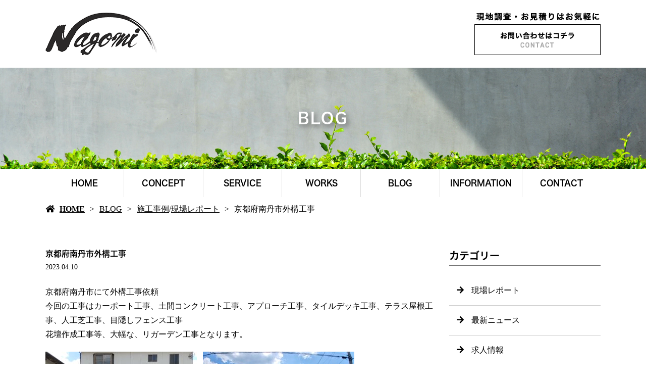

--- FILE ---
content_type: text/html; charset=UTF-8
request_url: https://www.gardennagomi.com/4352/
body_size: 8559
content:
<!doctype html>
<html lang="ja">
<head>
	<meta charset="UTF-8">
	<meta name="viewport" content="width=device-width,initial-scale=1">
	<meta name="format-detection" content="telephone=no,address=no,email=no">
	<meta http-equiv="X-UA-Compatible" content="IE=edge">
	
	<title>京都府南丹市外構工事 | 京都市で外構工事は株式会社和工業</title>
	<meta name="keywords" content="京都市,外構工事,エクステリア">
	<meta name="description" content="京都市で外構工事は株式会社和工業にお任せください。当方は外構工事やエクステリア工事などを通じて、お客様の暮らしの質向上に貢献しております。現地調査やお見積りのご相談はお気軽にお問い合わせください。">

	<meta name='robots' content='max-image-preview:large' />
<link rel='dns-prefetch' href='//webfont.fontplus.jp' />
<link rel='dns-prefetch' href='//use.fontawesome.com' />
<link rel='dns-prefetch' href='//s.w.org' />
<link rel='stylesheet' id='wp-block-library-css'  href='/wp-includes/css/dist/block-library/style.min.css?ver=5.9.12' type='text/css' media='all' />
<style id='global-styles-inline-css' type='text/css'>
body{--wp--preset--color--black: #000000;--wp--preset--color--cyan-bluish-gray: #abb8c3;--wp--preset--color--white: #ffffff;--wp--preset--color--pale-pink: #f78da7;--wp--preset--color--vivid-red: #cf2e2e;--wp--preset--color--luminous-vivid-orange: #ff6900;--wp--preset--color--luminous-vivid-amber: #fcb900;--wp--preset--color--light-green-cyan: #7bdcb5;--wp--preset--color--vivid-green-cyan: #00d084;--wp--preset--color--pale-cyan-blue: #8ed1fc;--wp--preset--color--vivid-cyan-blue: #0693e3;--wp--preset--color--vivid-purple: #9b51e0;--wp--preset--gradient--vivid-cyan-blue-to-vivid-purple: linear-gradient(135deg,rgba(6,147,227,1) 0%,rgb(155,81,224) 100%);--wp--preset--gradient--light-green-cyan-to-vivid-green-cyan: linear-gradient(135deg,rgb(122,220,180) 0%,rgb(0,208,130) 100%);--wp--preset--gradient--luminous-vivid-amber-to-luminous-vivid-orange: linear-gradient(135deg,rgba(252,185,0,1) 0%,rgba(255,105,0,1) 100%);--wp--preset--gradient--luminous-vivid-orange-to-vivid-red: linear-gradient(135deg,rgba(255,105,0,1) 0%,rgb(207,46,46) 100%);--wp--preset--gradient--very-light-gray-to-cyan-bluish-gray: linear-gradient(135deg,rgb(238,238,238) 0%,rgb(169,184,195) 100%);--wp--preset--gradient--cool-to-warm-spectrum: linear-gradient(135deg,rgb(74,234,220) 0%,rgb(151,120,209) 20%,rgb(207,42,186) 40%,rgb(238,44,130) 60%,rgb(251,105,98) 80%,rgb(254,248,76) 100%);--wp--preset--gradient--blush-light-purple: linear-gradient(135deg,rgb(255,206,236) 0%,rgb(152,150,240) 100%);--wp--preset--gradient--blush-bordeaux: linear-gradient(135deg,rgb(254,205,165) 0%,rgb(254,45,45) 50%,rgb(107,0,62) 100%);--wp--preset--gradient--luminous-dusk: linear-gradient(135deg,rgb(255,203,112) 0%,rgb(199,81,192) 50%,rgb(65,88,208) 100%);--wp--preset--gradient--pale-ocean: linear-gradient(135deg,rgb(255,245,203) 0%,rgb(182,227,212) 50%,rgb(51,167,181) 100%);--wp--preset--gradient--electric-grass: linear-gradient(135deg,rgb(202,248,128) 0%,rgb(113,206,126) 100%);--wp--preset--gradient--midnight: linear-gradient(135deg,rgb(2,3,129) 0%,rgb(40,116,252) 100%);--wp--preset--duotone--dark-grayscale: url('#wp-duotone-dark-grayscale');--wp--preset--duotone--grayscale: url('#wp-duotone-grayscale');--wp--preset--duotone--purple-yellow: url('#wp-duotone-purple-yellow');--wp--preset--duotone--blue-red: url('#wp-duotone-blue-red');--wp--preset--duotone--midnight: url('#wp-duotone-midnight');--wp--preset--duotone--magenta-yellow: url('#wp-duotone-magenta-yellow');--wp--preset--duotone--purple-green: url('#wp-duotone-purple-green');--wp--preset--duotone--blue-orange: url('#wp-duotone-blue-orange');--wp--preset--font-size--small: 13px;--wp--preset--font-size--medium: 20px;--wp--preset--font-size--large: 36px;--wp--preset--font-size--x-large: 42px;}.has-black-color{color: var(--wp--preset--color--black) !important;}.has-cyan-bluish-gray-color{color: var(--wp--preset--color--cyan-bluish-gray) !important;}.has-white-color{color: var(--wp--preset--color--white) !important;}.has-pale-pink-color{color: var(--wp--preset--color--pale-pink) !important;}.has-vivid-red-color{color: var(--wp--preset--color--vivid-red) !important;}.has-luminous-vivid-orange-color{color: var(--wp--preset--color--luminous-vivid-orange) !important;}.has-luminous-vivid-amber-color{color: var(--wp--preset--color--luminous-vivid-amber) !important;}.has-light-green-cyan-color{color: var(--wp--preset--color--light-green-cyan) !important;}.has-vivid-green-cyan-color{color: var(--wp--preset--color--vivid-green-cyan) !important;}.has-pale-cyan-blue-color{color: var(--wp--preset--color--pale-cyan-blue) !important;}.has-vivid-cyan-blue-color{color: var(--wp--preset--color--vivid-cyan-blue) !important;}.has-vivid-purple-color{color: var(--wp--preset--color--vivid-purple) !important;}.has-black-background-color{background-color: var(--wp--preset--color--black) !important;}.has-cyan-bluish-gray-background-color{background-color: var(--wp--preset--color--cyan-bluish-gray) !important;}.has-white-background-color{background-color: var(--wp--preset--color--white) !important;}.has-pale-pink-background-color{background-color: var(--wp--preset--color--pale-pink) !important;}.has-vivid-red-background-color{background-color: var(--wp--preset--color--vivid-red) !important;}.has-luminous-vivid-orange-background-color{background-color: var(--wp--preset--color--luminous-vivid-orange) !important;}.has-luminous-vivid-amber-background-color{background-color: var(--wp--preset--color--luminous-vivid-amber) !important;}.has-light-green-cyan-background-color{background-color: var(--wp--preset--color--light-green-cyan) !important;}.has-vivid-green-cyan-background-color{background-color: var(--wp--preset--color--vivid-green-cyan) !important;}.has-pale-cyan-blue-background-color{background-color: var(--wp--preset--color--pale-cyan-blue) !important;}.has-vivid-cyan-blue-background-color{background-color: var(--wp--preset--color--vivid-cyan-blue) !important;}.has-vivid-purple-background-color{background-color: var(--wp--preset--color--vivid-purple) !important;}.has-black-border-color{border-color: var(--wp--preset--color--black) !important;}.has-cyan-bluish-gray-border-color{border-color: var(--wp--preset--color--cyan-bluish-gray) !important;}.has-white-border-color{border-color: var(--wp--preset--color--white) !important;}.has-pale-pink-border-color{border-color: var(--wp--preset--color--pale-pink) !important;}.has-vivid-red-border-color{border-color: var(--wp--preset--color--vivid-red) !important;}.has-luminous-vivid-orange-border-color{border-color: var(--wp--preset--color--luminous-vivid-orange) !important;}.has-luminous-vivid-amber-border-color{border-color: var(--wp--preset--color--luminous-vivid-amber) !important;}.has-light-green-cyan-border-color{border-color: var(--wp--preset--color--light-green-cyan) !important;}.has-vivid-green-cyan-border-color{border-color: var(--wp--preset--color--vivid-green-cyan) !important;}.has-pale-cyan-blue-border-color{border-color: var(--wp--preset--color--pale-cyan-blue) !important;}.has-vivid-cyan-blue-border-color{border-color: var(--wp--preset--color--vivid-cyan-blue) !important;}.has-vivid-purple-border-color{border-color: var(--wp--preset--color--vivid-purple) !important;}.has-vivid-cyan-blue-to-vivid-purple-gradient-background{background: var(--wp--preset--gradient--vivid-cyan-blue-to-vivid-purple) !important;}.has-light-green-cyan-to-vivid-green-cyan-gradient-background{background: var(--wp--preset--gradient--light-green-cyan-to-vivid-green-cyan) !important;}.has-luminous-vivid-amber-to-luminous-vivid-orange-gradient-background{background: var(--wp--preset--gradient--luminous-vivid-amber-to-luminous-vivid-orange) !important;}.has-luminous-vivid-orange-to-vivid-red-gradient-background{background: var(--wp--preset--gradient--luminous-vivid-orange-to-vivid-red) !important;}.has-very-light-gray-to-cyan-bluish-gray-gradient-background{background: var(--wp--preset--gradient--very-light-gray-to-cyan-bluish-gray) !important;}.has-cool-to-warm-spectrum-gradient-background{background: var(--wp--preset--gradient--cool-to-warm-spectrum) !important;}.has-blush-light-purple-gradient-background{background: var(--wp--preset--gradient--blush-light-purple) !important;}.has-blush-bordeaux-gradient-background{background: var(--wp--preset--gradient--blush-bordeaux) !important;}.has-luminous-dusk-gradient-background{background: var(--wp--preset--gradient--luminous-dusk) !important;}.has-pale-ocean-gradient-background{background: var(--wp--preset--gradient--pale-ocean) !important;}.has-electric-grass-gradient-background{background: var(--wp--preset--gradient--electric-grass) !important;}.has-midnight-gradient-background{background: var(--wp--preset--gradient--midnight) !important;}.has-small-font-size{font-size: var(--wp--preset--font-size--small) !important;}.has-medium-font-size{font-size: var(--wp--preset--font-size--medium) !important;}.has-large-font-size{font-size: var(--wp--preset--font-size--large) !important;}.has-x-large-font-size{font-size: var(--wp--preset--font-size--x-large) !important;}
</style>
<link rel='stylesheet' id='dashicons-css'  href='/wp-includes/css/dashicons.min.css?ver=5.9.12' type='text/css' media='all' />
<link rel='stylesheet' id='xo-event-calendar-css'  href='/wp-content/plugins/xo-event-calendar/css/xo-event-calendar.css?ver=2.1.2' type='text/css' media='all' />
<link rel='stylesheet' id='share_s-design-css'  href='/wp-content/themes/Template/design.css?ver=5.9.12' type='text/css' media='all' />
<link rel='stylesheet' id='share_s-single-css'  href='/wp-content/themes/Template/assets/css/single_layout.css?ver=5.9.12' type='text/css' media='all' />
<link rel='stylesheet' id='luminous_css-css'  href='/wp-content/themes/Template/assets/css/luminous-basic.min.css?ver=5.9.12' type='text/css' media='all' />
<link rel='stylesheet' id='share_s-modal-video-css'  href='/wp-content/themes/Template/assets/css/modal-video.min.css?ver=5.9.12' type='text/css' media='all' />
<link rel='stylesheet' id='share_s-slick-css'  href='/wp-content/themes/Template/assets/library/slick/slick-theme.css?ver=5.9.12' type='text/css' media='all' />
<link rel='stylesheet' id='share_s-slick-theme-css'  href='/wp-content/themes/Template/assets/library/slick/slick.css?ver=5.9.12' type='text/css' media='all' />
<link rel='stylesheet' id='share_s-drawer-css'  href='/wp-content/themes/Template/assets/css/drawer.css?ver=5.9.12' type='text/css' media='all' />
<link rel='stylesheet' id='share_fontawesome-css'  href='https://use.fontawesome.com/releases/v5.0.6/css/all.css?ver=5.9.12' type='text/css' media='all' />
<link rel='stylesheet' id='animation_css-css'  href='/wp-content/themes/Template/assets/css/animation.css?ver=5.9.12' type='text/css' media='all' />
<link rel='stylesheet' id='jquery-ui-smoothness-css'  href='/wp-content/plugins/contact-form-7/includes/js/jquery-ui/themes/smoothness/jquery-ui.min.css?ver=1.11.4' type='text/css' media='screen' />
<script type='text/javascript' src='/wp-includes/js/jquery/jquery.min.js?ver=3.6.0' id='jquery-core-js'></script>
<script type='text/javascript' src='/wp-includes/js/jquery/jquery-migrate.min.js?ver=3.3.2' id='jquery-migrate-js'></script>
<script type='text/javascript' id='xo-event-calendar-ajax-js-extra'>
/* <![CDATA[ */
var xo_event_calendar_object = {"ajax_url":"https:\/\/www.gardennagomi.com\/wp-admin\/admin-ajax.php","action":"xo_event_calendar_month"};
/* ]]> */
</script>
<script type='text/javascript' src='/wp-content/plugins/xo-event-calendar/js/ajax.js?ver=2.1.2' id='xo-event-calendar-ajax-js'></script>
<link rel="https://api.w.org/" href="/wp-json/" /><link rel="alternate" type="application/json" href="/wp-json/wp/v2/posts/4352" /><link rel="EditURI" type="application/rsd+xml" title="RSD" href="/xmlrpc.php?rsd" />
<link rel="wlwmanifest" type="application/wlwmanifest+xml" href="/wp-includes/wlwmanifest.xml" /> 
<link rel="canonical" href="/4352/" />
<link rel='shortlink' href='/?p=4352' />
<link rel="alternate" type="application/json+oembed" href="/wp-json/oembed/1.0/embed?url=https%3A%2F%2Fwww.gardennagomi.com%2F4352%2F" />
<link rel="alternate" type="text/xml+oembed" href="/wp-json/oembed/1.0/embed?url=https%3A%2F%2Fwww.gardennagomi.com%2F4352%2F&#038;format=xml" />
<!--GoogleAnalyticsStart-->
<!-- Global site tag (gtag.js) - Google Analytics -->
<script async src="https://www.googletagmanager.com/gtag/js?id=UA-115100578-1"></script>
<script>
  window.dataLayer = window.dataLayer || [];
  function gtag(){dataLayer.push(arguments);}
  gtag('js', new Date());

  gtag('config', 'UA-115100578-1');
  gtag('config', 'G-S317CTQEQP');
</script>
<!--GoogleAnalyticsEnd--><link rel="Shortcut Icon" type="image/x-icon" href="/favicon.png" />
<style type="text/css">h2,h3,h4,.globalNav,.footerNav,.sub-title,.webFont {font-family: "FP-ヒラギノ角ゴ ProN W6";}body {color:#000000;}.globalNav a:hover {background:#252826;color:#ffffff;}#next .button {background:#252826;color:#ffffff;}#page-top a {background:#252826;color:#ffffff;}.mobileNav a:hover {background:#252826;color:#ffffff;}.mobileNav a:hover:after { border-color:#ffffff #ffffff transparent transparent;}.fixed-menu {background:#252826;color:#ffffff;}.content-faq dt:before {background:#252826;color:#ffffff;}table.original-table th {background:#252826;color:#ffffff;}.before-after-wrapper .bf-arrow:before {color:#252826;}.design_button_type1 .button {color:#ffffff;background:#009d21;border: solid 2px #009d21;}.design_button_type1 .button:hover {color:#009d21;background:#ffffff;border: solid 2px #009d21;}.blog-side-nav a { color:#000000;}.breadcrumb a {color:#000000;}a,a:hover {color:#009d21;}.footer {background:#23432a;}.footer,.footer a {color:#ffffff;}</style>		<style type="text/css" id="wp-custom-css">
			

@media screen and (min-width: 768px) {
	body {
		font-size:1.6rem;
	}
}

.globalNav a,
.mobileNav a {
	color:#000;
}
.lower-main-image .title-wrapper {
	background:transparent;
	color:#fff;
	text-shadow: 4px 4px 10px #606060;
}
.button {
	font-family: "FP-ヒラギノ角ゴ ProN W6";
	letter-spacing:0.1em;
}

.tC {
	text-align:center;
}
.tR {
	text-align:right;
}

.en,
.en .button {
	font-family: "DINNextLTPro-Medium";
}

.section-wrapper:not(:last-child) {
  margin-bottom: 70px;
}
.page-contact .bnr-area {
	margin-top:50px;
}

h3 {
	font-size:1.6rem;
}
h3 img {
	width:auto;
	max-width:100%;
	height:auto;
}

.vertical > span {
	display:block;
}
.border,
.border_left {
	display:flex !important;
	align-items:center;
}
.border:after {
	content:"";
	height:1px;
	background:#000;
	flex:1;
	margin-left:10px;
}
.border_left:before {
	content:"";
	height:1px;
	background:#000;
	flex:1;
	margin-right:10px;
}

.s46 {
	font-size:287.5%;
	line-height:1;
}
.s36 {
	font-size:225%;
	line-height:1.5;
}
.s32 {
	font-size:200%;
	line-height:1.5;
}
.s30 {
	font-size:187.5%;
	line-height:1.5;
}
.s24 {
	font-size:150%;
	line-height:1.41;
}
.s20 {
	font-size:125%;
	line-height:1.3;
}
.ls1 {
	letter-spacing:0.1em;
}
.bg_check.section-wrapper {
	background:url(/images/check.jpg);
	padding-top:70px;
	padding-bottom:70px;
}
.bg_gray.section-wrapper {
	background:#f0f0f0;
	padding-top:70px;
	padding-bottom:70px;
}

#common_content.parent_common .common_works {
	display:none;
}
#common_content {
	padding:0 !important;
}
#common_content .content-wrapper {
	max-width:100%;
}
#common_content .common_works { 
	padding:0 30px;
}
#common_content .common_works_inner { 
	max-width:1100px;
	margin:auto;
	text-align:center;
}
#common_content .common_works ul {
	display:flex;
	justify-content:space-between;
	flex-wrap:wrap;
	margin:40px 0 100px;
}
#common_content .common_contents { background:url(/images/common_bg.jpg) no-repeat center center / cover;
	padding:0 30px;
}
#common_content .common_contents_inner { 
	max-width:1100px;
	margin:auto;
	padding-top:80px;
	padding-bottom:145px;
	color:#fff;
	display:flex;
	justify-content:space-between;
	flex-wrap:wrap;
}
#common_content .common_contents_inner .border:after {
	background:#fff;
}

#index_1 {
	position:relative;
	background:#0c0c0c;
	padding-top:155px;
	padding-bottom:305px;
	color:#fff;
	z-index:0;
}
#index_1:before,
#index_1:after {
	content:"";
	width:100%;
	height:270px;
	position:absolute;
	left:0;
	z-index:1;
}
#index_1:before {
	background:url(/images/index_01_bg01.jpg) no-repeat center center / cover;
	top:0;
}
#index_1:after {
	background:url(/images/index_01_bg02.jpg) no-repeat center center / cover;
	bottom:0;
	z-index:5;
}
#index_1 .content-wrapper {
	position:relative;
	z-index:1;
}
#index_1 .contents-num0 p:nth-child(2) {
	margin:40px 0;
}
#index_2 {
	margin-bottom:40px;
}
#index_2 h3 {
	margin-bottom:20px;
}
#index_2 .content-wrapper {
	position:relative;
}
#index_2 .s46 {
	background:#000;
	color:#fff;
	display:inline-block;
	padding:10px 15px 5px;
}
#index_4 {
	margin-bottom:0;
}
#index_4 h4 {
	margin-bottom:20px;
}
.page-home .section-parallax {
	margin-bottom:0;
}
#index_6 {
	background:url(/images/index_06_bg.jpg) no-repeat left top / cover ;
	padding-top:70px;
	padding-bottom:70px;
	margin-bottom:0;
}
#index_7 {
	margin-bottom:0;
}

#concept_1 {
	background:url(/images/concept_01_bg.jpg) no-repeat center center / cover;
	padding-top:95px;
	padding-bottom:95px;
}
#concept_1 .s30 {
	line-height:1.2;
}
#concept_1 .s30 span {
	background:#fff;
	color:#004b10;
	padding:0 10px;
}
#concept_1 .contents-num0 p:first-child {
	margin-bottom:60px;
}
#concept_2 {
	margin-bottom:50px;
}
#concept_3 {
	padding-top:25px;
	padding-bottom:50px;
	margin-bottom:45px;
}
.concept_5.section-wrapper {
	margin-bottom:0;
}
#concept_6 {
	background:url(/images/concept_06_bg.jpg) no-repeat center center / cover;
	padding-top:120px;
	padding-bottom:120px;
}
#concept_6 .content-wrapper {
	background:#fff;
	max-width:750px;
	text-align:center;
	padding:50px 30px;
}

#service_2 {
	background:url(/images/service_02_bg.jpg) no-repeat center center / cover ;
	padding-top:70px;
	padding-bottom:70px;
}
#service_2 .content-repeat-box {
	background:#fff;
	padding:30px;
	border:3px solid #000
}
#service_2 .contents-num0,
#service_2 .contents-num1 {
	margin-bottom:20px;
}

#service_4 {
	position:relative;
	margin-bottom:50px;
}
#service_4:after {
	content:"";
	width:100%;
	height:271px;
	background:url(/images/service_04_bg.jpg) no-repeat center bottom / cover ;
	position:absolute;
	left:0;
	bottom:0;
	z-index:-1;
}
#service_5 {
	position:relative;
}
#service_5:after {
	content:"";
	width:100%;
	height:271px;
	background:url(/images/service_06_bg.jpg) no-repeat center bottom / cover ;
	position:absolute;
	left:0;
	bottom:0;
	z-index:-1;
}
.service_block.section-wrapper {
	padding-bottom:75px;
}
.service_block.section-wrapper .content-wrapper {
	padding-top:50px;
	border-top:3px double #a2a2a2; 
}
.service_block .section-child-num0 {
	width:55.36%;
}
.service_block .section-child-num1 {
	width:42.09%;
	background:#fff;
	padding:35px;
	align-self:flex-end;
}
#service_6 .content-repeat-wrapper {
	border:2px solid #000;
	padding:50px;
}
#service_7 {
	background:url(/images/service_07_bg.jpg) no-repeat center center / cover ;
	padding-top:95px;
	padding-bottom:95px;
	color:#fff;
	margin-bottom:0;
}
#service_7 .contents-num0 p:first-child {
	margin-bottom:50px;
}

.works_head {
	display:flex;
	justify-content:center;
	align-items:center;
}
.works_head span {
	border:1px solid #000;
	padding:3px 50px; 
}
.works_head:before,
.works_head:after {
	content:"";
	height:1px;
	background:#000;
	flex:auto;
}

#information_1 {
	background:url(/images/information_01_bg.jpg) no-repeat center center / cover;
	padding-top:70px;
	padding-bottom:70px;
	color:#fff;
}

#contact_1 .content-wrapper {
	background:#f4f4f4;
	padding:50px;
	max-width:1200px;
}
#contact_1 {
	margin-bottom:50px;
}
#contact_3 {
	margin-bottom:40px;
}

@media screen and (min-width: 768px) {
	#common_content .common_works li,
	#common_content .common_contents_inner > * {
		width:calc(50% - 15px);
	}
	
	#index_2 .section-child-num1 {
		position:absolute;
		top:0;
		right:0;
	}
	
	#concept_2 .section-child-num1,
	#concept_3 .section-child-num0,
	#concept_4 .section-child-num1 {
		margin-top:calc(100% * 0.58  * 0.1);
	}
	
	#contact_1 .content-repeat-box + .content-repeat-box {
		border-left:1px solid #989898;
		padding-left:8px;
		width:calc(33.33% - 7px);
	}
}

@media screen and (max-width: 767px) {
	
	.sp_disp {
		margin-top:0 !important;
	}
	.section-parallax {
		margin-bottom:0 !important;
	}
	.sp_rev .section-child-num0 {
		order:2;
		margin-top:25px;
	}
	.sp_rev .section-child-num1 {
		margin-top:0;
	}

	.body_wrapper .single-main .content-child-button {
		width:100%;
	}

	h3,h4 {
		font-size:1.2rem;
	}
 
	#common_content .common_works,
	#common_content .common_contents { 
		padding:0 12.5px;
	}
	.common_contents_inner > * {
		width:100%;
	}
	#common_content .common_works li + li,
	.common_contents_inner > p {
		margin-top:30px;
	}
	
	#index_1 {
		padding-bottom:210px;
	}
	#index_1:before,
#index_1:after {
		height:180px;
	}
	
	#concept_3 {
		padding-top:50px;
	}
	#concept_3 .section-child-num1 {
		margin-top:10px;
	}
	
	.service_block.section-wrapper .content-repeat-wrapper {
		position:relative;
	}
	.service_block .section-child-num0 {
		position:absolute;
		top:0;
		left:0;
		z-index:-1;
		width:70%;
	}
	.service_block .section-child-num1 {
		margin:120px 0 0 auto;
		width:85%;
	}
	
	#contact_1 .content-repeat-box + .content-repeat-box {
		border-top:1px solid #989898;
		padding-top:30px;
	}
	
}

/* =========================

納品前修正_20220301_hatada

========================= */

.googlemaps iframe:hover {
	filter: grayscale(0%); 
}
.googlemaps iframe {
	filter: grayscale(100%);
	transition: all 0.7s ease;
}

/* =========================
納品後修正_20220314_hatada
更新_20250120_竹之内
========================= */

@media only screen and (min-width: 768px){
#index_1 .custom-list-image img{
	height:260px;
	object-fit: cover;
	padding:0;
	margin:0;
}
	}
@media only screen and (max-width: 767px){
#index_1 .custom-list-image img{
	height:200px;
	object-fit: cover;
	width:100%;
	padding:0;
	margin:0;
	vertical-align:top;
}
	}

#index_1 .custom-list-button a {
	text-decoration:none;
}
#index_1 .contents-num1 h4{
	text-align:left;
}

#index_3 {
	margin-bottom:30px;
}

.index_3_tt_mt28 {
	margin-top:28px;
}
.index_3_tt_mt20 {
	margin-top:20px;
	margin-bottom:8px!important;
}

@media only screen and (max-width: 767px){
#concept_3 .section-child-num0 {
	order:1;
}
	#concept_3 .section-child-num1 {
	margin-bottom:30px;
}
}

#service_8 .section-child-num0,#service_8 .section-child-num1 {
	background:#dfd8ce;
	padding:30px 50px 30px 50px;
}
#service_8 h4 {
	background:#fff;
	padding:20px;
	text-align:center;
	border:solid 2px #000;
}

#service_8 table th {
	border:none;
	background:none;
}
#service_8 table td {
	border:none;
	background:none;
}






		</style>
		
</head>

<body id="top" class="body_wrapper drawer drawer--top page-%e4%ba%ac%e9%83%bd%e5%ba%9c%e5%8d%97%e4%b8%b9%e5%b8%82%e5%a4%96%e6%a7%8b%e5%b7%a5%e4%ba%8b design_button_type1">


<header class="header_type1 navi_position2 align-horizontal">
	
	<a href="/contact"><div class="fixed-menu sp-none">お見積りを依頼する</div></a>	<section class="mobile-header">
		<div class="drawer-toggle icon-hamburger">
			<span class="top"></span>
			<span class="middle"></span>
			<span class="bottom"></span>
			<span class="menu">MENU</span>
		</div>
		<div class="drawer-contain">
			<div>
			<p class="logo"><a href="/"><img src="/wp-content/uploads/2022/02/logo.png"></a></p>
			<nav class="mobileNav"><ul id="menu-global" class=""><li><a href="/">HOME</a></li>
<li><a href="/concept/">CONCEPT</a></li>
<li><a href="/service/">SERVICE</a></li>
<li><a href="/works01/">WORKS</a></li>
<li class="menu-has-children"><a href="/blog/">BLOG</a>
<ul class="sub-menu">
	<li><a href="/category/blog_report/">現場レポート</a></li>
	<li><a href="/category/blog_news/">最新ニュース</a></li>
	<li><a href="/category/blog_recruit/">求人情報</a></li>
	<li><a href="/category/works/">施工事例</a></li>
	<li><a href="/category/info/">お知らせ</a></li>
</ul>
</li>
<li><a href="/information/">INFORMATION</a></li>
<li><a href="/contact/">CONTACT</a></li>
</ul></nav>			</div>
		</div>
	</section>
		
	
	<section class="header-wrapper main-iamge-window-fix">
		<div class="header-face">
			<div class="header-face-inner content-width">
				<h1 class="logo"><a href="/"><img src="/wp-content/uploads/2022/02/logo.png" alt="京都府南丹市外構工事 | 京都市で外構工事は株式会社和工業"></a></h1>

				<p class="tel"><a href="/contact"><img src="/wp-content/uploads/2022/02/tel.png"></a></p>			</div>
		</div>

		<div class="main-image lower-main-image"><div class="main-image-inner"><h2 class="title-wrapper"><p>BLOG</p></h2><p><img class="object-fit-img" src="/wp-content/uploads/2022/02/lower_main.jpg" /></p></div></div><nav class="globalNav"><ul id="menu-global-1" class="globalNav-bottom content-width globalNav-wrapper"><li><a href="/">HOME</a></li>
<li><a href="/concept/">CONCEPT</a></li>
<li><a href="/service/">SERVICE</a></li>
<li><a href="/works01/">WORKS</a></li>
<li class="menu-has-children"><a href="/blog/">BLOG</a>
<ul class="sub-menu">
	<li><a href="/category/blog_report/">現場レポート</a></li>
	<li><a href="/category/blog_news/">最新ニュース</a></li>
	<li><a href="/category/blog_recruit/">求人情報</a></li>
	<li><a href="/category/works/">施工事例</a></li>
	<li><a href="/category/info/">お知らせ</a></li>
</ul>
</li>
<li><a href="/information/">INFORMATION</a></li>
<li><a href="/contact/">CONTACT</a></li>
</ul></nav>
<div class="breadcrumb"><ul><li><a href="/">HOME</a></li><li><a href="/blog">BLOG</a></li><li><a href="/category/works/" rel="category tag">施工事例</a>/<a href="/category/blog_report/" rel="category tag">現場レポート</a></li><li>京都府南丹市外構工事</li></ul></div>
	</section>

	</header>
<main class="single-main">

	
	
	
<section class="section-wrapper">
	<div class="content-wrapper blog-wrapper">

		<div class="article-wrapper ">

		<div class="article-wrapper-inner">
		<h3>京都府南丹市外構工事</h3><p class="article_time">2023.04.10</p><div class="blog-content"><p>京都府南丹市にて外構工事依頼<br />
今回の工事はカーポート工事、土間コンクリート工事、アプローチ工事、タイルデッキ工事、テラス屋根工事、人工芝工事、目隠しフェンス工事<br />
花壇作成工事等、大幅な、リガーデン工事となります。</p>
<p><img src="/wp-content/uploads/2023/04/IMG010011-300x225.jpg" alt="" width="300" height="225" class="alignnone size-medium wp-image-4340" />   <img loading="lazy" src="/wp-content/uploads/2023/04/IMG01000_HDR1-300x225.jpg" alt="" width="300" height="225" class="alignnone size-medium wp-image-4341" />  </p>
<p><img loading="lazy" src="/wp-content/uploads/2023/04/IMG003751-300x225.jpg" alt="" width="300" height="225" class="alignnone size-medium wp-image-4342" /></p>
<p>　裏庭の写真ですが、小さい重機が入れたため重機にて鋤取り整地が出来ました。<br />
↓裏庭にはタイルデッキと、人工芝、花壇作成等 、テラス屋根、目隠しフェンス等仕上げていきます。</p>
<p><img loading="lazy" src="/wp-content/uploads/2023/04/IMG003761-300x225.jpg" alt="" width="300" height="225" class="alignnone wp-image-4343" />   <img loading="lazy" src="/wp-content/uploads/2023/04/IMG003781-300x225.jpg" alt="" width="300" height="225" class="alignnone size-medium wp-image-4344" /> </p>
<p>  <img loading="lazy" src="/wp-content/uploads/2023/04/IMG003771-300x225.jpg" alt="" width="300" height="225" class="alignnone size-medium wp-image-4345" /></p>
<p>↓裏庭作業の写真及び仕上がり写真になります。</p>
<p><img loading="lazy" src="/wp-content/uploads/2023/04/IMG004021-300x225.jpg" alt="" width="300" height="225" class="alignnone size-medium wp-image-4346" />   <img loading="lazy" src="/wp-content/uploads/2023/04/20230308_1531361-300x225.jpg" alt="" width="300" height="225" class="alignnone size-medium wp-image-4347" /> </p>
<p> <img loading="lazy" src="/wp-content/uploads/2023/04/20230308_1523451-300x225.jpg" alt="" width="300" height="225" class="alignnone size-medium wp-image-4348" /></p>
<p>タイルデッキ上にはテラス屋根を設けています。リビングからそのまま庭にでていただけますので、使い勝手抜群！！<br />
日差しがきついのでスタイルシェードを設けました。目隠しにもなりますのでプライベート使いにも(^^)/<br />
目隠しフェンスは白色の高尺フェンスで！！白にしましたのでかなり明るい庭になります。人工芝との調和も最高です！<br />
タイルデッキも便利な大きなサイズで作成しました(^^♪</p>
<p><img loading="lazy" src="/wp-content/uploads/2023/04/20230308_1519561-300x225.jpg" alt="" width="300" height="225" class="alignnone size-medium wp-image-4353" />   <img loading="lazy" src="/wp-content/uploads/2023/04/20230308_1519061-300x225.jpg" alt="" width="300" height="225" class="alignnone size-medium wp-image-4354" /> </p>
<p><img loading="lazy" src="/wp-content/uploads/2023/04/20230308_1518531-300x225.jpg" alt="" width="300" height="225" class="alignnone size-medium wp-image-4355" />　<img loading="lazy" src="/wp-content/uploads/2023/04/20230303_1708031-300x225.jpg" alt="" width="300" height="225" class="alignnone size-medium wp-image-4356" />  </p>
<p><img loading="lazy" src="/wp-content/uploads/2023/04/20230303_1705351-300x225.jpg" alt="" width="300" height="225" class="alignnone size-medium wp-image-4357" />   <img loading="lazy" src="/wp-content/uploads/2023/04/20230303_1507271-300x225.jpg" alt="" width="300" height="225" class="alignnone size-medium wp-image-4358" /></p>
<p>↓元々端の方は土で花壇がありましたが全てコンクリートにて仕上げました。<br />
　カーポートも2台用で建物とマッチング！！<br />
　アプローチ材は落ち着いたベージュにて(^^)/<br />
　ポストも白で揃えました。カーポートにはセンサー人感ライトも設けました(^^)/</p>
<p><img loading="lazy" src="/wp-content/uploads/2023/04/20230310_1604261-300x225.jpg" alt="" width="300" height="225" class="alignnone size-medium wp-image-4359" />   <img loading="lazy" src="/wp-content/uploads/2023/04/20230310_1559201-300x225.jpg" alt="" width="300" height="225" class="alignnone size-medium wp-image-4360" />  </p>
<p><img loading="lazy" src="/wp-content/uploads/2023/04/20230310_1558491-300x225.jpg" alt="" width="300" height="225" class="alignnone size-medium wp-image-4361" /></p>
<p><img loading="lazy" src="/wp-content/uploads/2023/04/20230310_1558211-300x225.jpg" alt="" width="300" height="225" class="alignnone size-medium wp-image-4362" />   <img loading="lazy" src="/wp-content/uploads/2023/04/20230310_1558031-300x225.jpg" alt="" width="300" height="225" class="alignnone size-medium wp-image-4363" /></p>
<p>今回の材料は<br />
LIXIL　  カーポートSC2台用60-50　　　　　アプローチ　　TOYO工業エクレル300×600　　　目隠しフェンス　　F&amp;F　マイティウッドフェンス<br />
　　　　 ポスト　エクスポストFS　　　　　　<br />
　　　　 テラス　スピーネF型　　　　　　　タイルデッキ　　ニッタイ ローク300×600<br />
　　　　 スタイルシャード　</p>
<p>工事依頼どうもありがとうございました。<br />
＃京都府外構工事＃南丹市外構工事＃カーポート工事＃目隠しフェンス＃エクステリア工事＃境界ブロック工事＃左官工事<br />
＃タイル工事＃タイルデッキ＃防草対策＃砂利敷き＃石工事＃土間コンクリート工事＃アプローチ＃芝生工事＃人工芝<br />
外構工事・外周りに関する工事はご気軽にお問合せ下さい。</p>
</div><ul class="single-pager"><li><a class="text-deco" href="/4320/" rel="prev">« 前の記事へ</a></li><li><a href="/blog" class="text-deco">一覧に戻る</a></li><li><a class="text-deco" href="/4364/" rel="next">次の記事へ »</a></li></ul>
		</div>
		
		</div>
			
			<aside class="blog-side">
		<div class="blog-side-wapper">
			<p class="sub-title">カテゴリー</p>
			<div class="blog-side-nav-wrapper"><nav class="blog"><ul id="menu-blog" class="blog-side-nav"><li><a href="/category/blog_report/">現場レポート</a></li>
<li><a href="/category/blog_news/">最新ニュース</a></li>
<li><a href="/category/blog_recruit/">求人情報</a></li>
<li><a href="/category/works/">施工事例</a></li>
<li><a href="/category/info/">お知らせ</a></li>
</ul></nav>			</div>
		</div>
		<div class="blog-side-wapper">
			<p class="sub-title">最近の投稿</p>
			<div class="blog-side-nav-wrapper">
										<ul class="blog-side-nav">
														<li><a href="/4822/" title="京都府　新築外構工事">京都府　新築外構工事</a></li>
														<li><a href="/4810/" title="大阪府　新築外構工事">大阪府　新築外構工事</a></li>
														<li><a href="/4803/" title="大阪府　外構リフォーム工事">大阪府　外構リフォーム工事</a></li>
														<li><a href="/4792/" title="京都府　外構リガーデン工事">京都府　外構リガーデン工事</a></li>
														<li><a href="/4784/" title="京都府　新築外構工事">京都府　新築外構工事</a></li>
													</ul>
								</div>
		</div>	
	</aside>	
			
	</div>
</section>
</main>



<div class="bnr-area">
	<div class="bnr-area_inner">
		<ul>
            <li class="no-check">
				                <style>li.no-check {display:none;}</style>
							</li>
            			<li><a href="https://twitter.com/share?url=https://www.gardennagomi.com" target="_blank"><img src="/images/default/bnr_tw.jpg" alt=""></a></li>
			<li><a href="https://www.facebook.com/sharer/sharer.php?u=https://www.gardennagomi.com" target="_blank"><img src="/images/default/bnr_fb.jpg" alt=""></a></li>
		</ul>
	</div>
</div>

<p id="page-top"><a href="#top">PAGE<br />TOP</a></p>
<footer class="footer">
	<div class="footer-wrapper">

		<nav class="footerNav"><ul id="menu-global-2" class="footerNav-inner"><li><a href="/">HOME</a></li>
<li><a href="/concept/">CONCEPT</a></li>
<li><a href="/service/">SERVICE</a></li>
<li><a href="/works01/">WORKS</a></li>
<li class="menu-has-children"><a href="/blog/">BLOG</a>
<ul class="sub-menu">
	<li><a href="/category/blog_report/">現場レポート</a></li>
	<li><a href="/category/blog_news/">最新ニュース</a></li>
	<li><a href="/category/blog_recruit/">求人情報</a></li>
	<li><a href="/category/works/">施工事例</a></li>
	<li><a href="/category/info/">お知らせ</a></li>
</ul>
</li>
<li><a href="/information/">INFORMATION</a></li>
<li><a href="/contact/">CONTACT</a></li>
</ul></nav>		<p class="footer-logo"><a href="/">株式会社和工業</a></p>
		<p class="footer_info"><p>〒622-0043 京都府南丹市園部町小山西町流尾8番地<br />
【電話番号】090-7964-7121<br />
【営業時間】9：00～18：00<br />
【定休日】日曜日</p>
</p>

	</div>
	<p class="footer_copy">COPYRIGHT &copy; 株式会社和工業 All rights reserved.</p>

</footer>
<ul class="mobile-footer-menu">
	<li><a herf="#" class="show-modal">シェア</a></li>
	<li><a href="tel:090-7964-7121">お電話</a></li>
	<li><a href="/contact">メール</a></li>
</ul>
<div id="modalwin" class="modalwin hide">
    <a herf="#" class="modal-close"></a>
    <ul>
		<li><a href="https://www.facebook.com/sharer/sharer.php?u=https://www.gardennagomi.com" target="_blank"><img src="/images/default/icon_facebook.png"></a></li>
		<li><a href="https://twitter.com/share?url=https://www.gardennagomi.com" target="_blank"><img src="/images/default/icon_twitter.png"></a></li>
		<li><a href="https://social-plugins.line.me/lineit/share?url=https://www.gardennagomi.com" target="_blank"><img src="/images/default/icon_line.png"></a></li>
	</ul>
	<button><i class="fas fa-times"></i></button>
</div>

<script>
document.addEventListener( 'wpcf7mailsent', function( event ) {
  location = '/thanks/';
}, false );
</script><script type='text/javascript' src='/wp-content/themes/Template/assets/js/luminous.min.js?ver=5.9.12' id='Luminous_js-js'></script>
<script type='text/javascript' src='//webfont.fontplus.jp/accessor/script/fontplus.js?C0ZmmXk378c=&#038;box=mkvmeXrIEIM%3D&#038;aa=1&#038;ab=2%22+charset%3D%22utf-8&#038;ver=5.9.12' id='share_s-fontplus-js'></script>
<script type='text/javascript' src='/wp-content/themes/Template/assets/js/jquery-modal-video.min.js?ver=5.9.12' id='share_modal-video-js'></script>
<script type='text/javascript' src='/wp-content/themes/Template/assets/js/jquery.pause.min.js?ver=5.9.12' id='share_pause-js'></script>
<script type='text/javascript' src='/wp-content/themes/Template/assets/library/slick/slick.min.js?ver=5.9.12' id='share_slick-js'></script>
<script type='text/javascript' src='/wp-content/themes/Template/assets/js/drawer.js?ver=5.9.12' id='share_drawer-js'></script>
<script type='text/javascript' src='/wp-content/themes/Template/assets/js/iscroll.js?ver=5.9.12' id='share_iscroll-js'></script>
<script type='text/javascript' src='/wp-content/themes/Template/assets/js/ofi.min.js?ver=5.9.12' id='share_ofi.min-js'></script>
<script type='text/javascript' src='/wp-content/themes/Template/assets/js/function.js?ver=5.9.12' id='share_function-js'></script>
<script type='text/javascript' src='/wp-content/themes/Template/assets/js/jquery.autopager-1.0.0.min.js?ver=5.9.12' id='share_autopager-js'></script>
<script type='text/javascript' src='/wp-content/themes/Template/assets/js/animation.js?ver=5.9.12' id='animation_js-js'></script>
<script type='text/javascript' src='/wp-includes/js/jquery/ui/core.min.js?ver=1.13.1' id='jquery-ui-core-js'></script>
<script type='text/javascript' src='/wp-includes/js/jquery/ui/datepicker.min.js?ver=1.13.1' id='jquery-ui-datepicker-js'></script>
<script type='text/javascript' id='jquery-ui-datepicker-js-after'>
jQuery(function(jQuery){jQuery.datepicker.setDefaults({"closeText":"\u9589\u3058\u308b","currentText":"\u4eca\u65e5","monthNames":["1\u6708","2\u6708","3\u6708","4\u6708","5\u6708","6\u6708","7\u6708","8\u6708","9\u6708","10\u6708","11\u6708","12\u6708"],"monthNamesShort":["1\u6708","2\u6708","3\u6708","4\u6708","5\u6708","6\u6708","7\u6708","8\u6708","9\u6708","10\u6708","11\u6708","12\u6708"],"nextText":"\u6b21","prevText":"\u524d","dayNames":["\u65e5\u66dc\u65e5","\u6708\u66dc\u65e5","\u706b\u66dc\u65e5","\u6c34\u66dc\u65e5","\u6728\u66dc\u65e5","\u91d1\u66dc\u65e5","\u571f\u66dc\u65e5"],"dayNamesShort":["\u65e5","\u6708","\u706b","\u6c34","\u6728","\u91d1","\u571f"],"dayNamesMin":["\u65e5","\u6708","\u706b","\u6c34","\u6728","\u91d1","\u571f"],"dateFormat":"yy\u5e74mm\u6708d\u65e5","firstDay":1,"isRTL":false});});
</script>
<script type='text/javascript' src='/wp-includes/js/jquery/ui/controlgroup.min.js?ver=1.13.1' id='jquery-ui-controlgroup-js'></script>
<script type='text/javascript' src='/wp-includes/js/jquery/ui/checkboxradio.min.js?ver=1.13.1' id='jquery-ui-checkboxradio-js'></script>
<script type='text/javascript' src='/wp-includes/js/jquery/ui/button.min.js?ver=1.13.1' id='jquery-ui-button-js'></script>
<script type='text/javascript' src='/wp-includes/js/jquery/ui/spinner.min.js?ver=1.13.1' id='jquery-ui-spinner-js'></script>

</body>
</html>	









